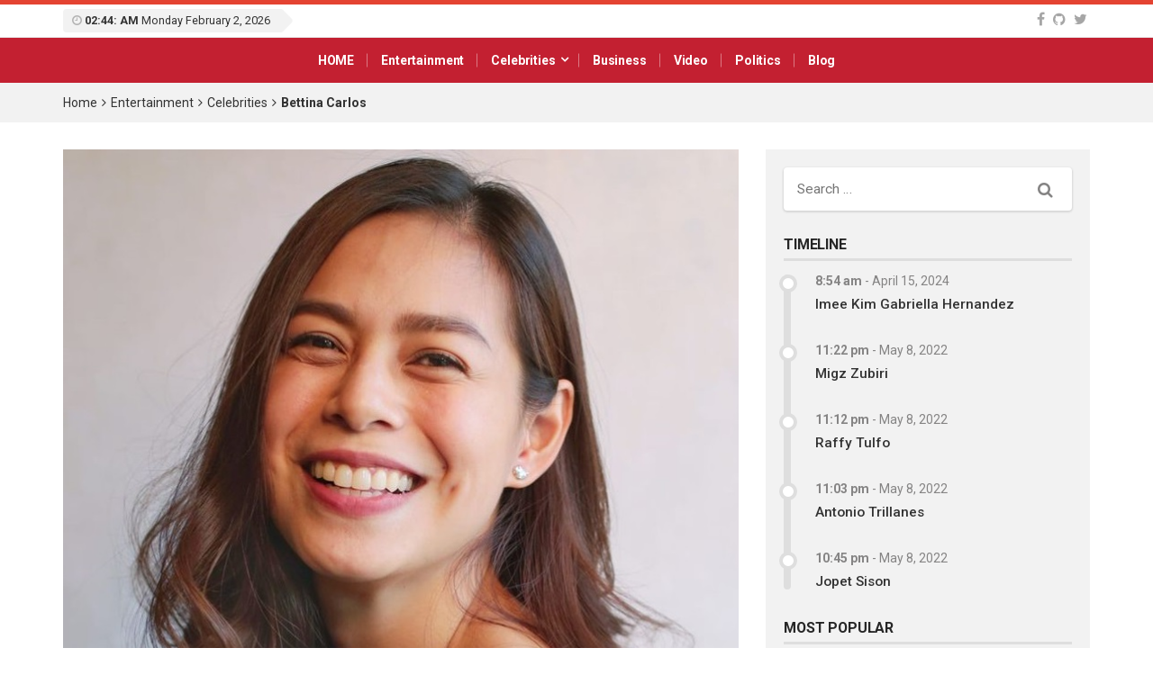

--- FILE ---
content_type: text/html; charset=UTF-8
request_url: https://profiles.ph/bettina-carlos
body_size: 21386
content:
<!DOCTYPE html>
<html lang="en-US">
<head>
<meta charset="UTF-8">
<meta name="viewport" content="width=device-width, initial-scale=1">
<link rel="profile" href="https://gmpg.org/xfn/11">
<link rel="pingback" href="https://profiles.ph/xmlrpc.php">
	<script async src="https://pagead2.googlesyndication.com/pagead/js/adsbygoogle.js?client=ca-pub-9554421903448884"
     crossorigin="anonymous"></script>
<meta name='robots' content='index, follow, max-image-preview:large, max-snippet:-1, max-video-preview:-1' />
	<style>img:is([sizes="auto" i], [sizes^="auto," i]) { contain-intrinsic-size: 3000px 1500px }</style>
	<link rel="preload" href="https://profiles.ph/wp-content/plugins/rate-my-post/public/css/fonts/ratemypost.ttf" type="font/ttf" as="font" crossorigin="anonymous">
	<!-- This site is optimized with the Yoast SEO plugin v25.6 - https://yoast.com/wordpress/plugins/seo/ -->
	<title>Bettina Carlos - Biography Profiles</title>
	<link rel="canonical" href="https://profiles.ph/bettina-carlos" />
	<meta property="og:locale" content="en_US" />
	<meta property="og:type" content="article" />
	<meta property="og:title" content="Bettina Carlos - Biography Profiles" />
	<meta property="og:description" content="Bettina Carlos is a Filipina actress, and began her acting career in GMA Network but later transferred to ABS-CBN. In 2012, she returned to GMA and signed to a contract as an exclusive artist. She was born on December 25, 1987 in Makati City, Philippines. Bettina was only 16 years when she started appearing in" />
	<meta property="og:url" content="https://profiles.ph/bettina-carlos" />
	<meta property="og:site_name" content="Biography Profiles" />
	<meta property="article:published_time" content="2021-03-04T15:21:43+00:00" />
	<meta property="article:modified_time" content="2021-04-24T15:12:30+00:00" />
	<meta property="og:image" content="https://profiles.ph/wp-content/uploads/2021/03/Bettina-Carlos.jpg" />
	<meta property="og:image:width" content="748" />
	<meta property="og:image:height" content="709" />
	<meta property="og:image:type" content="image/jpeg" />
	<meta name="author" content="Profiles" />
	<meta name="twitter:card" content="summary_large_image" />
	<meta name="twitter:label1" content="Written by" />
	<meta name="twitter:data1" content="Profiles" />
	<meta name="twitter:label2" content="Est. reading time" />
	<meta name="twitter:data2" content="3 minutes" />
	<script type="application/ld+json" class="yoast-schema-graph">{"@context":"https://schema.org","@graph":[{"@type":"WebPage","@id":"https://profiles.ph/bettina-carlos","url":"https://profiles.ph/bettina-carlos","name":"Bettina Carlos - Biography Profiles","isPartOf":{"@id":"https://profiles.ph/#website"},"primaryImageOfPage":{"@id":"https://profiles.ph/bettina-carlos#primaryimage"},"image":{"@id":"https://profiles.ph/bettina-carlos#primaryimage"},"thumbnailUrl":"https://profiles.ph/wp-content/uploads/2021/03/Bettina-Carlos.jpg","datePublished":"2021-03-04T15:21:43+00:00","dateModified":"2021-04-24T15:12:30+00:00","author":{"@id":"https://profiles.ph/#/schema/person/046f2a009621992e4e7697cdd5e3db91"},"breadcrumb":{"@id":"https://profiles.ph/bettina-carlos#breadcrumb"},"inLanguage":"en-US","potentialAction":[{"@type":"ReadAction","target":["https://profiles.ph/bettina-carlos"]}]},{"@type":"ImageObject","inLanguage":"en-US","@id":"https://profiles.ph/bettina-carlos#primaryimage","url":"https://profiles.ph/wp-content/uploads/2021/03/Bettina-Carlos.jpg","contentUrl":"https://profiles.ph/wp-content/uploads/2021/03/Bettina-Carlos.jpg","width":748,"height":709,"caption":"Bettina Carlos"},{"@type":"BreadcrumbList","@id":"https://profiles.ph/bettina-carlos#breadcrumb","itemListElement":[{"@type":"ListItem","position":1,"name":"Home","item":"https://profiles.ph/"},{"@type":"ListItem","position":2,"name":"Bettina Carlos"}]},{"@type":"WebSite","@id":"https://profiles.ph/#website","url":"https://profiles.ph/","name":"Biography Profiles","description":"Profiles Philippines","potentialAction":[{"@type":"SearchAction","target":{"@type":"EntryPoint","urlTemplate":"https://profiles.ph/?s={search_term_string}"},"query-input":{"@type":"PropertyValueSpecification","valueRequired":true,"valueName":"search_term_string"}}],"inLanguage":"en-US"},{"@type":"Person","@id":"https://profiles.ph/#/schema/person/046f2a009621992e4e7697cdd5e3db91","name":"Profiles","image":{"@type":"ImageObject","inLanguage":"en-US","@id":"https://profiles.ph/#/schema/person/image/","url":"https://profiles.ph/wp-content/uploads/2021/03/profile-150x150.png","contentUrl":"https://profiles.ph/wp-content/uploads/2021/03/profile-150x150.png","caption":"Profiles"},"url":"https://profiles.ph/author/profiles"}]}</script>
	<!-- / Yoast SEO plugin. -->


<link rel='dns-prefetch' href='//fonts.googleapis.com' />
<link rel="alternate" type="application/rss+xml" title="Biography Profiles &raquo; Feed" href="https://profiles.ph/feed" />
<link rel="alternate" type="application/rss+xml" title="Biography Profiles &raquo; Comments Feed" href="https://profiles.ph/comments/feed" />
<link rel="alternate" type="application/rss+xml" title="Biography Profiles &raquo; Bettina Carlos Comments Feed" href="https://profiles.ph/bettina-carlos/feed" />
<script type="text/javascript">
/* <![CDATA[ */
window._wpemojiSettings = {"baseUrl":"https:\/\/s.w.org\/images\/core\/emoji\/16.0.1\/72x72\/","ext":".png","svgUrl":"https:\/\/s.w.org\/images\/core\/emoji\/16.0.1\/svg\/","svgExt":".svg","source":{"concatemoji":"https:\/\/profiles.ph\/wp-includes\/js\/wp-emoji-release.min.js"}};
/*! This file is auto-generated */
!function(s,n){var o,i,e;function c(e){try{var t={supportTests:e,timestamp:(new Date).valueOf()};sessionStorage.setItem(o,JSON.stringify(t))}catch(e){}}function p(e,t,n){e.clearRect(0,0,e.canvas.width,e.canvas.height),e.fillText(t,0,0);var t=new Uint32Array(e.getImageData(0,0,e.canvas.width,e.canvas.height).data),a=(e.clearRect(0,0,e.canvas.width,e.canvas.height),e.fillText(n,0,0),new Uint32Array(e.getImageData(0,0,e.canvas.width,e.canvas.height).data));return t.every(function(e,t){return e===a[t]})}function u(e,t){e.clearRect(0,0,e.canvas.width,e.canvas.height),e.fillText(t,0,0);for(var n=e.getImageData(16,16,1,1),a=0;a<n.data.length;a++)if(0!==n.data[a])return!1;return!0}function f(e,t,n,a){switch(t){case"flag":return n(e,"\ud83c\udff3\ufe0f\u200d\u26a7\ufe0f","\ud83c\udff3\ufe0f\u200b\u26a7\ufe0f")?!1:!n(e,"\ud83c\udde8\ud83c\uddf6","\ud83c\udde8\u200b\ud83c\uddf6")&&!n(e,"\ud83c\udff4\udb40\udc67\udb40\udc62\udb40\udc65\udb40\udc6e\udb40\udc67\udb40\udc7f","\ud83c\udff4\u200b\udb40\udc67\u200b\udb40\udc62\u200b\udb40\udc65\u200b\udb40\udc6e\u200b\udb40\udc67\u200b\udb40\udc7f");case"emoji":return!a(e,"\ud83e\udedf")}return!1}function g(e,t,n,a){var r="undefined"!=typeof WorkerGlobalScope&&self instanceof WorkerGlobalScope?new OffscreenCanvas(300,150):s.createElement("canvas"),o=r.getContext("2d",{willReadFrequently:!0}),i=(o.textBaseline="top",o.font="600 32px Arial",{});return e.forEach(function(e){i[e]=t(o,e,n,a)}),i}function t(e){var t=s.createElement("script");t.src=e,t.defer=!0,s.head.appendChild(t)}"undefined"!=typeof Promise&&(o="wpEmojiSettingsSupports",i=["flag","emoji"],n.supports={everything:!0,everythingExceptFlag:!0},e=new Promise(function(e){s.addEventListener("DOMContentLoaded",e,{once:!0})}),new Promise(function(t){var n=function(){try{var e=JSON.parse(sessionStorage.getItem(o));if("object"==typeof e&&"number"==typeof e.timestamp&&(new Date).valueOf()<e.timestamp+604800&&"object"==typeof e.supportTests)return e.supportTests}catch(e){}return null}();if(!n){if("undefined"!=typeof Worker&&"undefined"!=typeof OffscreenCanvas&&"undefined"!=typeof URL&&URL.createObjectURL&&"undefined"!=typeof Blob)try{var e="postMessage("+g.toString()+"("+[JSON.stringify(i),f.toString(),p.toString(),u.toString()].join(",")+"));",a=new Blob([e],{type:"text/javascript"}),r=new Worker(URL.createObjectURL(a),{name:"wpTestEmojiSupports"});return void(r.onmessage=function(e){c(n=e.data),r.terminate(),t(n)})}catch(e){}c(n=g(i,f,p,u))}t(n)}).then(function(e){for(var t in e)n.supports[t]=e[t],n.supports.everything=n.supports.everything&&n.supports[t],"flag"!==t&&(n.supports.everythingExceptFlag=n.supports.everythingExceptFlag&&n.supports[t]);n.supports.everythingExceptFlag=n.supports.everythingExceptFlag&&!n.supports.flag,n.DOMReady=!1,n.readyCallback=function(){n.DOMReady=!0}}).then(function(){return e}).then(function(){var e;n.supports.everything||(n.readyCallback(),(e=n.source||{}).concatemoji?t(e.concatemoji):e.wpemoji&&e.twemoji&&(t(e.twemoji),t(e.wpemoji)))}))}((window,document),window._wpemojiSettings);
/* ]]> */
</script>
<!-- profiles.ph is managing ads with Advanced Ads 2.0.10 – https://wpadvancedads.com/ --><script id="profi-ready">
			window.advanced_ads_ready=function(e,a){a=a||"complete";var d=function(e){return"interactive"===a?"loading"!==e:"complete"===e};d(document.readyState)?e():document.addEventListener("readystatechange",(function(a){d(a.target.readyState)&&e()}),{once:"interactive"===a})},window.advanced_ads_ready_queue=window.advanced_ads_ready_queue||[];		</script>
		<link rel='stylesheet' id='sbi_styles-css' href='https://profiles.ph/wp-content/plugins/instagram-feed/css/sbi-styles.min.css' type='text/css' media='all' />
<style id='wp-emoji-styles-inline-css' type='text/css'>

	img.wp-smiley, img.emoji {
		display: inline !important;
		border: none !important;
		box-shadow: none !important;
		height: 1em !important;
		width: 1em !important;
		margin: 0 0.07em !important;
		vertical-align: -0.1em !important;
		background: none !important;
		padding: 0 !important;
	}
</style>
<link rel='stylesheet' id='wp-block-library-css' href='https://profiles.ph/wp-includes/css/dist/block-library/style.min.css' type='text/css' media='all' />
<style id='classic-theme-styles-inline-css' type='text/css'>
/*! This file is auto-generated */
.wp-block-button__link{color:#fff;background-color:#32373c;border-radius:9999px;box-shadow:none;text-decoration:none;padding:calc(.667em + 2px) calc(1.333em + 2px);font-size:1.125em}.wp-block-file__button{background:#32373c;color:#fff;text-decoration:none}
</style>
<link rel='stylesheet' id='awsm-ead-public-css' href='https://profiles.ph/wp-content/plugins/embed-any-document/css/embed-public.min.css' type='text/css' media='all' />
<link rel='stylesheet' id='rate-my-post-css' href='https://profiles.ph/wp-content/plugins/rate-my-post/public/css/rate-my-post.min.css' type='text/css' media='all' />
<style id='global-styles-inline-css' type='text/css'>
:root{--wp--preset--aspect-ratio--square: 1;--wp--preset--aspect-ratio--4-3: 4/3;--wp--preset--aspect-ratio--3-4: 3/4;--wp--preset--aspect-ratio--3-2: 3/2;--wp--preset--aspect-ratio--2-3: 2/3;--wp--preset--aspect-ratio--16-9: 16/9;--wp--preset--aspect-ratio--9-16: 9/16;--wp--preset--color--black: #000000;--wp--preset--color--cyan-bluish-gray: #abb8c3;--wp--preset--color--white: #ffffff;--wp--preset--color--pale-pink: #f78da7;--wp--preset--color--vivid-red: #cf2e2e;--wp--preset--color--luminous-vivid-orange: #ff6900;--wp--preset--color--luminous-vivid-amber: #fcb900;--wp--preset--color--light-green-cyan: #7bdcb5;--wp--preset--color--vivid-green-cyan: #00d084;--wp--preset--color--pale-cyan-blue: #8ed1fc;--wp--preset--color--vivid-cyan-blue: #0693e3;--wp--preset--color--vivid-purple: #9b51e0;--wp--preset--gradient--vivid-cyan-blue-to-vivid-purple: linear-gradient(135deg,rgba(6,147,227,1) 0%,rgb(155,81,224) 100%);--wp--preset--gradient--light-green-cyan-to-vivid-green-cyan: linear-gradient(135deg,rgb(122,220,180) 0%,rgb(0,208,130) 100%);--wp--preset--gradient--luminous-vivid-amber-to-luminous-vivid-orange: linear-gradient(135deg,rgba(252,185,0,1) 0%,rgba(255,105,0,1) 100%);--wp--preset--gradient--luminous-vivid-orange-to-vivid-red: linear-gradient(135deg,rgba(255,105,0,1) 0%,rgb(207,46,46) 100%);--wp--preset--gradient--very-light-gray-to-cyan-bluish-gray: linear-gradient(135deg,rgb(238,238,238) 0%,rgb(169,184,195) 100%);--wp--preset--gradient--cool-to-warm-spectrum: linear-gradient(135deg,rgb(74,234,220) 0%,rgb(151,120,209) 20%,rgb(207,42,186) 40%,rgb(238,44,130) 60%,rgb(251,105,98) 80%,rgb(254,248,76) 100%);--wp--preset--gradient--blush-light-purple: linear-gradient(135deg,rgb(255,206,236) 0%,rgb(152,150,240) 100%);--wp--preset--gradient--blush-bordeaux: linear-gradient(135deg,rgb(254,205,165) 0%,rgb(254,45,45) 50%,rgb(107,0,62) 100%);--wp--preset--gradient--luminous-dusk: linear-gradient(135deg,rgb(255,203,112) 0%,rgb(199,81,192) 50%,rgb(65,88,208) 100%);--wp--preset--gradient--pale-ocean: linear-gradient(135deg,rgb(255,245,203) 0%,rgb(182,227,212) 50%,rgb(51,167,181) 100%);--wp--preset--gradient--electric-grass: linear-gradient(135deg,rgb(202,248,128) 0%,rgb(113,206,126) 100%);--wp--preset--gradient--midnight: linear-gradient(135deg,rgb(2,3,129) 0%,rgb(40,116,252) 100%);--wp--preset--font-size--small: 13px;--wp--preset--font-size--medium: 20px;--wp--preset--font-size--large: 36px;--wp--preset--font-size--x-large: 42px;--wp--preset--spacing--20: 0.44rem;--wp--preset--spacing--30: 0.67rem;--wp--preset--spacing--40: 1rem;--wp--preset--spacing--50: 1.5rem;--wp--preset--spacing--60: 2.25rem;--wp--preset--spacing--70: 3.38rem;--wp--preset--spacing--80: 5.06rem;--wp--preset--shadow--natural: 6px 6px 9px rgba(0, 0, 0, 0.2);--wp--preset--shadow--deep: 12px 12px 50px rgba(0, 0, 0, 0.4);--wp--preset--shadow--sharp: 6px 6px 0px rgba(0, 0, 0, 0.2);--wp--preset--shadow--outlined: 6px 6px 0px -3px rgba(255, 255, 255, 1), 6px 6px rgba(0, 0, 0, 1);--wp--preset--shadow--crisp: 6px 6px 0px rgba(0, 0, 0, 1);}:where(.is-layout-flex){gap: 0.5em;}:where(.is-layout-grid){gap: 0.5em;}body .is-layout-flex{display: flex;}.is-layout-flex{flex-wrap: wrap;align-items: center;}.is-layout-flex > :is(*, div){margin: 0;}body .is-layout-grid{display: grid;}.is-layout-grid > :is(*, div){margin: 0;}:where(.wp-block-columns.is-layout-flex){gap: 2em;}:where(.wp-block-columns.is-layout-grid){gap: 2em;}:where(.wp-block-post-template.is-layout-flex){gap: 1.25em;}:where(.wp-block-post-template.is-layout-grid){gap: 1.25em;}.has-black-color{color: var(--wp--preset--color--black) !important;}.has-cyan-bluish-gray-color{color: var(--wp--preset--color--cyan-bluish-gray) !important;}.has-white-color{color: var(--wp--preset--color--white) !important;}.has-pale-pink-color{color: var(--wp--preset--color--pale-pink) !important;}.has-vivid-red-color{color: var(--wp--preset--color--vivid-red) !important;}.has-luminous-vivid-orange-color{color: var(--wp--preset--color--luminous-vivid-orange) !important;}.has-luminous-vivid-amber-color{color: var(--wp--preset--color--luminous-vivid-amber) !important;}.has-light-green-cyan-color{color: var(--wp--preset--color--light-green-cyan) !important;}.has-vivid-green-cyan-color{color: var(--wp--preset--color--vivid-green-cyan) !important;}.has-pale-cyan-blue-color{color: var(--wp--preset--color--pale-cyan-blue) !important;}.has-vivid-cyan-blue-color{color: var(--wp--preset--color--vivid-cyan-blue) !important;}.has-vivid-purple-color{color: var(--wp--preset--color--vivid-purple) !important;}.has-black-background-color{background-color: var(--wp--preset--color--black) !important;}.has-cyan-bluish-gray-background-color{background-color: var(--wp--preset--color--cyan-bluish-gray) !important;}.has-white-background-color{background-color: var(--wp--preset--color--white) !important;}.has-pale-pink-background-color{background-color: var(--wp--preset--color--pale-pink) !important;}.has-vivid-red-background-color{background-color: var(--wp--preset--color--vivid-red) !important;}.has-luminous-vivid-orange-background-color{background-color: var(--wp--preset--color--luminous-vivid-orange) !important;}.has-luminous-vivid-amber-background-color{background-color: var(--wp--preset--color--luminous-vivid-amber) !important;}.has-light-green-cyan-background-color{background-color: var(--wp--preset--color--light-green-cyan) !important;}.has-vivid-green-cyan-background-color{background-color: var(--wp--preset--color--vivid-green-cyan) !important;}.has-pale-cyan-blue-background-color{background-color: var(--wp--preset--color--pale-cyan-blue) !important;}.has-vivid-cyan-blue-background-color{background-color: var(--wp--preset--color--vivid-cyan-blue) !important;}.has-vivid-purple-background-color{background-color: var(--wp--preset--color--vivid-purple) !important;}.has-black-border-color{border-color: var(--wp--preset--color--black) !important;}.has-cyan-bluish-gray-border-color{border-color: var(--wp--preset--color--cyan-bluish-gray) !important;}.has-white-border-color{border-color: var(--wp--preset--color--white) !important;}.has-pale-pink-border-color{border-color: var(--wp--preset--color--pale-pink) !important;}.has-vivid-red-border-color{border-color: var(--wp--preset--color--vivid-red) !important;}.has-luminous-vivid-orange-border-color{border-color: var(--wp--preset--color--luminous-vivid-orange) !important;}.has-luminous-vivid-amber-border-color{border-color: var(--wp--preset--color--luminous-vivid-amber) !important;}.has-light-green-cyan-border-color{border-color: var(--wp--preset--color--light-green-cyan) !important;}.has-vivid-green-cyan-border-color{border-color: var(--wp--preset--color--vivid-green-cyan) !important;}.has-pale-cyan-blue-border-color{border-color: var(--wp--preset--color--pale-cyan-blue) !important;}.has-vivid-cyan-blue-border-color{border-color: var(--wp--preset--color--vivid-cyan-blue) !important;}.has-vivid-purple-border-color{border-color: var(--wp--preset--color--vivid-purple) !important;}.has-vivid-cyan-blue-to-vivid-purple-gradient-background{background: var(--wp--preset--gradient--vivid-cyan-blue-to-vivid-purple) !important;}.has-light-green-cyan-to-vivid-green-cyan-gradient-background{background: var(--wp--preset--gradient--light-green-cyan-to-vivid-green-cyan) !important;}.has-luminous-vivid-amber-to-luminous-vivid-orange-gradient-background{background: var(--wp--preset--gradient--luminous-vivid-amber-to-luminous-vivid-orange) !important;}.has-luminous-vivid-orange-to-vivid-red-gradient-background{background: var(--wp--preset--gradient--luminous-vivid-orange-to-vivid-red) !important;}.has-very-light-gray-to-cyan-bluish-gray-gradient-background{background: var(--wp--preset--gradient--very-light-gray-to-cyan-bluish-gray) !important;}.has-cool-to-warm-spectrum-gradient-background{background: var(--wp--preset--gradient--cool-to-warm-spectrum) !important;}.has-blush-light-purple-gradient-background{background: var(--wp--preset--gradient--blush-light-purple) !important;}.has-blush-bordeaux-gradient-background{background: var(--wp--preset--gradient--blush-bordeaux) !important;}.has-luminous-dusk-gradient-background{background: var(--wp--preset--gradient--luminous-dusk) !important;}.has-pale-ocean-gradient-background{background: var(--wp--preset--gradient--pale-ocean) !important;}.has-electric-grass-gradient-background{background: var(--wp--preset--gradient--electric-grass) !important;}.has-midnight-gradient-background{background: var(--wp--preset--gradient--midnight) !important;}.has-small-font-size{font-size: var(--wp--preset--font-size--small) !important;}.has-medium-font-size{font-size: var(--wp--preset--font-size--medium) !important;}.has-large-font-size{font-size: var(--wp--preset--font-size--large) !important;}.has-x-large-font-size{font-size: var(--wp--preset--font-size--x-large) !important;}
:where(.wp-block-post-template.is-layout-flex){gap: 1.25em;}:where(.wp-block-post-template.is-layout-grid){gap: 1.25em;}
:where(.wp-block-columns.is-layout-flex){gap: 2em;}:where(.wp-block-columns.is-layout-grid){gap: 2em;}
:root :where(.wp-block-pullquote){font-size: 1.5em;line-height: 1.6;}
</style>
<link rel='stylesheet' id='viralpress-core-css-css' href='https://profiles.ph/wp-content/plugins/viralpress/assets/css/viralpress.min.css' type='text/css' media='all' />
<link rel='stylesheet' id='ppress-frontend-css' href='https://profiles.ph/wp-content/plugins/wp-user-avatar/assets/css/frontend.min.css' type='text/css' media='all' />
<link rel='stylesheet' id='ppress-flatpickr-css' href='https://profiles.ph/wp-content/plugins/wp-user-avatar/assets/flatpickr/flatpickr.min.css' type='text/css' media='all' />
<link rel='stylesheet' id='ppress-select2-css' href='https://profiles.ph/wp-content/plugins/wp-user-avatar/assets/select2/select2.min.css' type='text/css' media='all' />
<!--[if lt IE 9]>
<link rel='stylesheet' id='vc_lte_ie9-css' href='https://profiles.ph/wp-content/plugins/js_composer/assets/css/vc_lte_ie9.min.css' type='text/css' media='screen' />
<![endif]-->
<link rel='stylesheet' id='wp_review-style-css' href='https://profiles.ph/wp-content/plugins/wp-review/public/css/wp-review.css' type='text/css' media='all' />
<link rel='stylesheet' id='top-news-fonts-css' href='//fonts.googleapis.com/css?family=Roboto%3A400%2C300%2C300italic%2C400italic%2C500%2C500italic%2C600%2C600italic%2C700%2C700italic%2C800%2C800italic%2C900%2C900italic%26subset%3Dlatin%2Clatin-ext' type='text/css' media='all' />
<link rel='stylesheet' id='top-news-style-css' href='https://profiles.ph/wp-content/themes/top-news/style.css' type='text/css' media='all' />
<link rel='stylesheet' id='bootstrap-css' href='https://profiles.ph/wp-content/themes/top-news/assets/vendor/bootstrap/css/bootstrap.min.css' type='text/css' media='all' />
<link rel='stylesheet' id='font-awesome-css' href='https://profiles.ph/wp-content/plugins/js_composer/assets/lib/bower/font-awesome/css/font-awesome.min.css' type='text/css' media='all' />
<link rel='stylesheet' id='swiper-css' href='https://profiles.ph/wp-content/themes/top-news/assets/vendor/swiper/css/swiper.min.css' type='text/css' media='all' />
<link rel='stylesheet' id='top-news-flexslider-css' href='https://profiles.ph/wp-content/themes/top-news/assets/vendor/flexslider/flexslider.css' type='text/css' media='all' />
<link rel='stylesheet' id='top-news-theme-stylesheet-css' href='https://profiles.ph/wp-content/themes/top-news/assets/css/app.css' type='text/css' media='all' />
<link rel='stylesheet' id='top-news-theme-responsive-css' href='https://profiles.ph/wp-content/themes/top-news/assets/css/responsive.css' type='text/css' media='all' />
<link rel='stylesheet' id='__EPYT__style-css' href='https://profiles.ph/wp-content/plugins/youtube-embed-plus/styles/ytprefs.min.css' type='text/css' media='all' />
<style id='__EPYT__style-inline-css' type='text/css'>

                .epyt-gallery-thumb {
                        width: 33.333%;
                }
                
</style>
<script type="text/javascript" data-cfasync="false" src="https://profiles.ph/wp-includes/js/jquery/jquery.min.js" id="jquery-core-js"></script>
<script type="text/javascript" data-cfasync="false" src="https://profiles.ph/wp-includes/js/jquery/jquery-migrate.min.js" id="jquery-migrate-js"></script>
<script type="text/javascript" id="viralpress-core-js-js-extra">
/* <![CDATA[ */
var vp_user_logged_in = "";
var vp_ajax_nonce = "287b4fd273";
var vp_fb_app_id = "";
var vp_google_oauth_id = "";
var vp_google_api_key = "";
var vp_home_url = "https:\/\/profiles.ph\/";
var vp_meme_gen_url = "https:\/\/profiles.ph\/meme-generator";
var vp_create_url = "https:\/\/profiles.ph\/create";
var vp_img_dir_url = "https:\/\/profiles.ph\/wp-content\/plugins\/viralpress\/assets\/images";
var vp_spinner_url = "https:\/\/profiles.ph\/wp-content\/plugins\/viralpress\/assets\/images\/spinner.gif";
var vp_ajaxurl = "https:\/\/profiles.ph\/wp-admin\/admin-ajax.php";
var vp_lang = {"add_tags":"Add tags to your post","add_preface":"Add preface","hide_preface":"Hide preface","optional":"(Optional)","op_ok":"Operation successful","saved":"Saved successfully","save":"Save","close":"Close","source":"Source","manage_media":"Manage media","upload_media":"Upload media","upload_avatar":"Upload new avatar","upload_cover":"Upload new cover","upload_from_url":"Upload from URL","login_success_wait":"Please wait...","login_failed":"Login failed","remove_entry":"Remove this entry","title":"Title","type_title":"Type a title of this entry","type_source":"Add a source URL","type_desc":"Type a description of this entry","type_qu":"Type a question or add an image","type_ans":"Type an answer or add an image","required":"(Required)","desc":"Description","add_photo":"Add a photo","show_details":"Show details","hide_details":"Hide details","toggle_editor":"Toggle editor","upload_photo":"Upload a photo","insert":"Insert","remove":"Remove","add_thumb":"Thumb & subtitle","downloading":"Downloading...","change_photo":"Change photo","add_video":"Upload video","add_audio":"Upload audio","add_pin":"Embed from websites","change_video":"Change video","change_audio":"Change audio","change_pin":"Change item","insert_url":"Insert a url","choose_valid_video_domain":"Please insert a supported video host - youtube, dailymotion, vimeo, vine, bbc, ted, liveleak, facebook, ","choose_valid_audio_domain":"Please insert a supported audio host - soundcloud, ","choose_valid_pin_domain":"Please insert a supported embed host - youtube,facebook,dailymotion,vimeo,ted,bbc,liveleak,instagram,fbpage,twitter,twitter_profile,vine,pinterest_pin,pinterest_board,pinterest_profile,gplus,soundcloud,custom, ","choose_valid_pin_code":"Invalid embed code","invalid_url":"Failed to parse url","more_details":"More details","poll":"Poll","text":"Text","quiz":"Quiz","image":"Image","video":"Video","audio":"Audio","pin":"Embed","results":"Results","question":"Question","possible_answers":"Possible answers","answers":"Answers","answer":"Answer","correct_answer":"Correct Answer","you_score":"SCORE","you_got":"You Got","out_of":"out of","add_answer":"Add more answer","title_of_exp":"Title of explanation","desc_of_exp":"Describe answer in details","explain_answer":"Explain correct answer","withdraw_last_vote":"You already reacted to this post. Withdraw the previous reaction to react again.","scoring":"Show this result for scores between","from":"From","to":"To","all_required":"Please answer all the questions.","vote_done":"You have submitted your vote. Thank you for your participation.","votes":"votes","sel_mass_action":"Please select a mass action","sel_at_one_post":"Please select at least one post","deleted":"Deleted","select":"Select","could_not_edit":"post could not be edited","confirm_action":"Are you sure to perform this action?","confirm_del":"Are you sure to delete this item?","big_or":"OR","upload_from_link":"Upload from link","show_numering":"Show numbering","edit_post_title":"Edit post - Biography Profiles","lk_embed_url":"Liveleak embed code required. Liveleak video url will not work","must_share_quiz":"You must share the quiz before you can see result","sure_react":"Are you sure to react with this gif?","submit":"Submit","gallery":"Gallery","playlist":"Playlist","sel_img":"Select images","sel_playlist":"Select audio or video files","one_type_playlist":"Audio and video files cannot be mixed in playlist","add_more_photo":"Add more photo","must_login":"You must login to perform this action","result":"Result","select_one":"Select one","gal_cols":"Gallery column","gal_autostart":"Caraousel autostart","gal_type":"Gallery type","thumbnail":"Thumbnail grid","rectangular":"Tiled mosaic","columns":"Tiled columns","square":"Square tiles","circle":"Circle","slideshow":"Slideshow\/carousel","yes":"Yes","no":"No","submitting_open_list":"Submitting open list...","submitted_open_list":"Your list was successfully submitted for review. See your submissions <a href=\"https:\/\/profiles.ph\/profile\/\"> here <\/a>","entry_deleted":"Item deleted successfully.","url_required_react":"URL required for posting reaction.","gen_meme":"Create meme","img_req":"Image required","vp_req":"required","add_more_media":"Add more media","sel_img_meme":"Select an image","hide_thumb":"Hide settings","entry_move_up":"Move entry up","entry_move_down":"Move entry down","toggle_source":"Toggle source code","show_adv_opt":"Show advanced options","hide_adv_opt":"Hide advanced options","pl_wait_action":"Please wait while we complete your previous action","sure_exit":"Are you sure to exit?","news_text1":"Add one or more news entry","image_text1":"Add one or more image","meme_text1":"Add one or more meme","list_text1":"Add one or more list item","audio_text1":"Add one or more audio","video_text1":"Add one or more video","playlist_text1":"Add one or more playlist","gallery_text1":"Add one or more gallery","quiz_text1":"Quiz questions","poll_text1":"Add one or more poll","news_title":"Submit a news or story","image_title":"Submit image","meme_title":"Create meme","list_title":"Create list","audio_title":"Submit audio","video_title":"Submit video","playlist_title":"Submit playlist","gallery_title":"Submit gallery","quiz_title":"Create a quiz","poll_title":"Create a poll","news_text2":"Want to add more news, photos or embeds?","image_text2":"Want to add more image or meme?","meme_text2":"Choose an image and start building your great meme","list_text2":"What type of list you want to add next?","audio_text2":"What to do next - upload audio or embed from websites?","video_text2":"What to do next - upload video or embed from websites?","playlist_text2":"Want to add more playlist?","gallery_text2":"Want to add more gallery?","quiz_text2":"Want to add more question?","poll_text2":"Want to add more poll or describe your poll?"};
var vp_allow_anon_votes = "0";
var vp_share_quiz_force = "0";
var vp_hotlink_image = "0";
var vp_allowed_embeds = "";
var vp_autoload_op_editor = "0";
var vp_self_video = "0";
var vp_self_audio = "0";
var vp_meme_enabled = "1";
/* ]]> */
</script>
<script type="text/javascript" data-cfasync="false" src="https://profiles.ph/wp-content/plugins/viralpress/assets/js/viralpress.min.js" id="viralpress-core-js-js"></script>
<script type="text/javascript" src="https://profiles.ph/wp-content/plugins/wp-user-avatar/assets/flatpickr/flatpickr.min.js" id="ppress-flatpickr-js"></script>
<script type="text/javascript" src="https://profiles.ph/wp-content/plugins/wp-user-avatar/assets/select2/select2.min.js" id="ppress-select2-js"></script>
<script type="text/javascript" id="__ytprefs__-js-extra">
/* <![CDATA[ */
var _EPYT_ = {"ajaxurl":"https:\/\/profiles.ph\/wp-admin\/admin-ajax.php","security":"139c61fea2","gallery_scrolloffset":"20","eppathtoscripts":"https:\/\/profiles.ph\/wp-content\/plugins\/youtube-embed-plus\/scripts\/","eppath":"https:\/\/profiles.ph\/wp-content\/plugins\/youtube-embed-plus\/","epresponsiveselector":"[\"iframe.__youtube_prefs__\",\"iframe[src*='youtube.com']\",\"iframe[src*='youtube-nocookie.com']\",\"iframe[data-ep-src*='youtube.com']\",\"iframe[data-ep-src*='youtube-nocookie.com']\",\"iframe[data-ep-gallerysrc*='youtube.com']\"]","epdovol":"1","version":"14.2.3","evselector":"iframe.__youtube_prefs__[src], iframe[src*=\"youtube.com\/embed\/\"], iframe[src*=\"youtube-nocookie.com\/embed\/\"]","ajax_compat":"","maxres_facade":"eager","ytapi_load":"light","pause_others":"","stopMobileBuffer":"1","facade_mode":"","not_live_on_channel":""};
/* ]]> */
</script>
<script type="text/javascript" src="https://profiles.ph/wp-content/plugins/youtube-embed-plus/scripts/ytprefs.min.js" id="__ytprefs__-js"></script>
<link rel="https://api.w.org/" href="https://profiles.ph/wp-json/" /><link rel="alternate" title="JSON" type="application/json" href="https://profiles.ph/wp-json/wp/v2/posts/3407" /><link rel="EditURI" type="application/rsd+xml" title="RSD" href="https://profiles.ph/xmlrpc.php?rsd" />
<meta name="generator" content="WordPress 6.8.3" />
<link rel='shortlink' href='https://profiles.ph/?p=3407' />
<link rel="alternate" title="oEmbed (JSON)" type="application/json+oembed" href="https://profiles.ph/wp-json/oembed/1.0/embed?url=https%3A%2F%2Fprofiles.ph%2Fbettina-carlos" />
<link rel="alternate" title="oEmbed (XML)" type="text/xml+oembed" href="https://profiles.ph/wp-json/oembed/1.0/embed?url=https%3A%2F%2Fprofiles.ph%2Fbettina-carlos&#038;format=xml" />
            <style>
                body {
                    -webkit-touch-callout: none;
                    -webkit-user-select: none;
                    -khtml-user-select: none;
                    -moz-user-select: none;
                    -ms-user-select: none;
                    user-select: none;
                }
            </style>


            <script type="text/javascript">
                //<![CDATA[
                document.onkeypress = function(event) {
                    event = (event || window.event);
                    if (event.keyCode === 123) {
                        //alert('No F-12');
                        return false;
                    }
                };
                document.onmousedown = function(event) {
                    event = (event || window.event);
                    if (event.keyCode === 123) {
                        //alert('No F-keys');
                        return false;
                    }
                };
                document.onkeydown = function(event) {
                    event = (event || window.event);
                    if (event.keyCode === 123) {
                        //alert('No F-keys');
                        return false;
                    }
                };

                function contentprotector() {
                    return false;
                }
                function mousehandler(e) {
                    var myevent = (isNS) ? e : event;
                    var eventbutton = (isNS) ? myevent.which : myevent.button;
                    if ((eventbutton === 2) || (eventbutton === 3))
                        return false;
                }
                document.oncontextmenu = contentprotector;
                document.onmouseup = contentprotector;
                var isCtrl = false;
                window.onkeyup = function(e)
                {
                    if (e.which === 17)
                        isCtrl = false;
                }

                window.onkeydown = function(e)
                {
                    if (e.which === 17)
                        isCtrl = true;
                    if (((e.which === 85) || (e.which === 65) || (e.which === 80) || (e.which === 88) || (e.which === 67) || (e.which === 86) || (e.which === 83)) && isCtrl === true)
                    {
                        return false;
                    }
                }
                isCtrl = false;
                document.ondragstart = contentprotector;
                //]]>
            </script>
            <meta name="generator" content="Powered by WPBakery Page Builder - drag and drop page builder for WordPress."/>
    <style type="text/css">
        body{
            font-family: 'Roboto', sans-serif;
            font-size: 14px;
        }
        h1, h2, h3, h4, h5, h6,
        .featured-posts .post-item.special > .post-info > .title,
        .small-posts-list .title,
        .timeline-posts > li > .title,
        .featured-posts .post-item.special > .post-info > .title,
        .page-header .title,
        .entry-header .entry-title,
        .posts-lists .post-item > .content > .title,
        .posts-lists .post-item > .content > .title,
        .featured-posts .post-item > .post-info > .title,
        .post-carousel-widget .post-items > .item > .content > .title,
        .posts-lists .post-item > .content > .title{
            font-family: 'Roboto', sans-serif;
            font-weight: 500;
            font-style: normal;
            text-transform: none;
        }
        .primary-menu .menu-container > .menu-inside > .nav > li > a{
            font-family: 'Roboto', sans-serif;
            font-weight: 700;
            font-style: normal;
            text-transform: uppercase;
        }
        .cat-tag, .primary-menu .menu-container > .menu-inside > .nav > li > a:hover, .primary-menu .menu-container > .menu-inside > .nav > li > a:focus,.primary-menu .menu-container > .menu-inside > .nav > li.dropdown:hover > a, .primary-menu .menu-container > .menu-inside > .nav > li.menu-item-has-children:hover > a,.primary-menu .menu-container > .menu-inside > .nav > li.mega-menu:hover>a, a.readmore:hover, .tagcloud > a:hover,.primary-menu.plain-v2 .menu-container > .menu-inside,.swiper-button-prev, .swiper-button-next, .taglist > li > a:hover,.comment-respond > form > .form-submit input[type="submit"],.breking-news-ticker > .control > i:hover,.primary-menu .menu-container > .menu-inside > .nav > li.current-menu-item > a,.primary-menu .menu-container > .menu-inside > .nav > li.active > a, .menu-inside .nav li.current-menu-ancestor>a:not(.mega-links-head), .navigation.pagination > .nav-links > a:hover,.primary-menu.plain-v2.v6 .menu-container > .menu-inside,.primary-menu .menu-container>.menu-inside>.nav>li.current-menu-ancestor>a:before,.primary-menu.v5 .menu-container > .menu-inside .search-area > i,.navigation.pagination > .nav-links span.current,.shortcode-gallery-container .tn-gallery-item > .overlay .action:hover, .primary-menu .menu-container > .menu-inside .nav .current-menu-ancestor .menu-item.current-menu-item a,.primary-menu .menu-container > .menu-inside > .nav > li ul.sub-menu > li > a:hover,.woocommerce .widget_price_filter .ui-slider .ui-slider-range,.woocommerce .widget_price_filter .ui-slider .ui-slider-handle,.woocommerce #respond input#submit.alt, .woocommerce a.button.alt, .woocommerce button.button.alt, .woocommerce input.button.alt,.widget .woocommerce-product-search input[type="submit"],#bbp_search_submit,span.popularity-icon,.top-area3 .top-bar-menu>li:hover>a,.top-area3 .top-bar-menu li .sub-menu,#TB_ajaxContent .login-form-container form#loginform input[type="submit"],#TB_ajaxContent form#signupform input[type="submit"],.vp_login .register-form-container form#signupform input[type="submit"],.vp_login .login-form-container form#loginform input[type="submit"],#password-lost-form #lostpasswordform input[type="submit"],#TB_ajaxContent form#lostpasswordform input[type="submit"],.share-icon,.block-post-load .load-more,.sh-style6 .widget-title {
            background-color: #e44332;
        }
        a:hover, a:focus, .small-posts-list > li > .content > .meta > a, .breking-news-ticker > ul > li > span, .meta > a, .social-icons > li > a:hover, .mega-menu-post .post-box-title a:hover, .mega-recent-post .post-box-title a:hover, .primary-menu.plain-v2 .menu-container > .menu-inside > .nav > li.mega-menu:hover > a, .primary-menu.plain-v2 .menu-container > .menu-inside > .nav > li.mega-menu:hover > a::after,.primary-menu.plain-v2 .menu-container > .menu-inside > ul > li.dropdown > a:hover, .primary-menu.plain-v2 .menu-container > .menu-inside > ul > li > a:hover,.primary-menu.plain-v2 .menu-container > .menu-inside > .nav > li.dropdown:hover > a, .primary-menu.plain-v2 .menu-container > .menu-inside > .nav > li.menu-item-has-children:hover > a,.post-share.social-icons > li > a:hover,.post-navigation > .nav-item > a:hover, .primary-menu.plain-v2 .menu-container > .menu-inside > .nav > li.current-menu-ancestor.dropdown > a, .primary-menu.plain-v2 .menu-container > .menu-inside > .nav > li.current-menu-ancestor.menu-item-has-children > a,.primary-menu.plain-v2 .menu-container > .menu-inside > ul > li.current-menu-ancestor.mega-menu>a:after, .primary-menu.plain-v2 .menu-container > .menu-inside > ul > li.current-menu-ancestor .menu-item-has-children>a:after,.primary-menu.plain-v2 .menu-container > .menu-inside > .nav > li.dropdown:hover > a, .primary-menu.plain-v2 .menu-container > .menu-inside > .nav > li.menu-item-has-children:hover > a:after,.site-footer.dark a:hover, .fixed-v3 .primary-menu.plain-v2 .menu-container > .menu-inside > ul > li.current-menu-item > a,.error-content p a, .error-content .number .opps, .navigation.pagination > .nav-links span.current,.site-header.fixed-v3 .middle-area .content a:hover, .posts-lists .post-item.sticky > .content > .title a,.quick-nav ul li i.fa-clock-o,.single-pagination .loading{
            color: #e44332;
        }
        .timeline-posts > li:after, .flexslider-carousel .slides li.flex-active-slide, .flexslider-carousel2 .slides li.flex-active-slide, .flexslider-carousel3 .slides li.flex-active-slide, .site-header .top-area, .comment-respond > form > .form-submit input[type="submit"],.navigation.pagination > .nav-links span.current, .comment-respond > form > input:focus, .comment-respond > form > textarea:focus,.primary-menu.v4 .menu-sub-content,.primary-menu.v4 .menu-container > .menu-inside > .nav > li > ul, .primary-menu.plain-v2.v5 .menu-container > .menu-inside,.primary-menu.v5 .menu-container > .menu-inside .search-area > .nav-search > input,.primary-menu.v6 .menu-container > .menu-inside .search-area > .nav-search > input,.primary-menu.v5 .menu-container > .menu-inside .search-area > .nav-search > i,.primary-menu.v6 .menu-container > .menu-inside .search-area > .nav-search > i,.shortcode-gallery-container .tn-gallery-item > .overlay .action:hover,.primary-menu .menu-container > .menu-inside > .nav > li > ul{
            border-color: #e44332;
        }                
        .cat-tag:hover, .primary-menu .menu-container > .menu-inside > .nav > li > a:hover::before,.primary-menu .menu-container > .menu-inside > .nav > li.current-menu-item > a:before, .primary-menu .menu-container > .menu-inside > .nav > li > a:focus::before,.primary-menu .menu-container > .menu-inside > .nav > li.mega-menu:hover>a:before,.primary-menu .menu-container > .menu-inside > .nav > li.dropdown:hover > a:before, .primary-menu .menu-container > .menu-inside > .nav > li.menu-item-has-children:hover > a:before,.swiper-button-prev:hover, .swiper-button-next:hover,.comment-respond > form > .form-submit input[type="submit"]:hover,.woocommerce .widget_price_filter .price_slider_wrapper .ui-widget-content,.woocommerce #respond input#submit.alt:hover, .woocommerce a.button.alt:hover, .woocommerce button.button.alt:hover, .woocommerce input.button.alt:hover,.widget .woocommerce-product-search input[type="submit"]:hover, #bbp_search_submit:hover,.top-area3 .top-bar-menu li .sub-menu li>a:hover,#TB_ajaxContent .login-form-container form#loginform input[type="submit"]:hover,#TB_ajaxContent form#signupform input[type="submit"]:hover,.vp_login .register-form-container form#signupform input[type="submit"]:hover,.vp_login .login-form-container form#loginform input[type="submit"]:hover,#password-lost-form #lostpasswordform input[type="submit"]:hover,#TB_ajaxContent form#lostpasswordform input[type="submit"]:hover{
            background-color: #b22617;
        }
        .meta > a:hover, .small-posts-list > li > .content > .meta > a:hover{
            color: #b22617;
        }
        .comment-respond > form > .form-submit input[type="submit"]:hover{
            border: 1px solid #b22617;
        }
        span.popularity-icon:before{
            border-right: 15px solid #e44332;
        }
        .share-icon:before{
            border-right: 10px solid #e44332;
        }
        .primary-sidebar {
            background-color: #F2F2F2;
        }
        .site-footer.dark {
            background-color: #262626;
        }
        .site-footer.dark {
            background-color: #262626;
        }
        .site-footer .dark2 {
            background-color: #1A1A1A;
        }
        .site-header .top-area3 {
            background-color: #e44332;
        }
        .top-area3 .top-bar-menu li a, .site-header .top-area3 .account-social .account-links, .site-header .top-area3 .account-social .account-links a, .site-header .top-area3 .account-social .social-icons > li > a, .site-header .top-area3 .account-social .account-links > span, .top-area3 .top-bar-menu.date-time li{
            color: #fff;
        }
        .top-area3 .top-bar-menu li.menu-item-has-children > a::after{
            border-bottom: 2px solid #fff;
            border-right: 2px solid #fff;
        }
        .header-news-world.dark .header-top {
            background-color: #252525;
        }
        .header-news-world.light .header-top {
            background-color: #fff;
        }
        .header-news-world .primary-menu {
            background-color: #c32031;
        }
        .quick-post-menu li a i {
            color: #c32031;
        }
        .site-header .logo-ads-area {
display: none;
}    </style>
    <script  async src="https://pagead2.googlesyndication.com/pagead/js/adsbygoogle.js?client=ca-pub-9554421903448884" crossorigin="anonymous"></script><link rel="icon" href="https://profiles.ph/wp-content/uploads/2021/05/cropped-profilesph-32x32.png" sizes="32x32" />
<link rel="icon" href="https://profiles.ph/wp-content/uploads/2021/05/cropped-profilesph-192x192.png" sizes="192x192" />
<link rel="apple-touch-icon" href="https://profiles.ph/wp-content/uploads/2021/05/cropped-profilesph-180x180.png" />
<meta name="msapplication-TileImage" content="https://profiles.ph/wp-content/uploads/2021/05/cropped-profilesph-270x270.png" />
		<style type="text/css" id="wp-custom-css">
			.header-top {
    display: none;
}		</style>
		<noscript><style> .wpb_animate_when_almost_visible { opacity: 1; }</style></noscript></head>

<body class="wp-singular post-template-default single single-post postid-3407 single-format-standard wp-theme-top-news sh-style5 wpb-js-composer js-comp-ver-6.0.3 vc_responsive aa-prefix-profi-" >
      
    <div id="wrapper" class="site">
        <!--==============================
=            Header            =
==============================-->
<header id="header" class="site-header header-news-world light">
        
    <!-- Top Mini Area -->
    <div class="top-area">
        <div class="container">
            <div class="date-weather pull-left">
                <div class="today-date">
                    <i class="fa fa-clock-o"></i>
                    <strong>02:44: AM</strong>
                    <span>Monday February 2, 2026</span>
                </div><!-- /.today-date -->                
            </div><!-- /.date-weather -->

            <div class="account-social pull-right">
                <div class="account-links">
                                                                                                    
                </div><!-- /.account-links -->
                
                                <div class="social-profiles">
                    <ul class="social-icons">
                                                <li><a href="#facebook" title="Facebook"><i class="fa fa-facebook"></i></a></li>
                                                <li><a href="#github" title="GitHub"><i class="fa fa-github"></i></a></li>
                                                <li><a href="#twiter" title="Twitter"><i class="fa fa-twitter"></i></a></li>
                                            </ul><!-- /.social-icons -->
                </div><!-- /.social-profiles -->
                            </div><!-- /.account-social -->
        </div><!-- /.container -->
    </div><!-- /.top-area -->    <!-- Logo and Ads (Middle) -->
    <div class="header-top">
        <div class="container">
            <div class="row">
                                
                <div class=" logo col-md-4">
                                                            <a href="https://profiles.ph/">
                        <img src="https://profiles.ph/wp-content/uploads/2019/08/TopNews-logo-1-1.png" alt="Biography Profiles">
                    </a>
                                    </div><!-- /.logo -->
                <div class="search-world pull-right col-md-4">
                    <div class="search-from">
                            <i id="nav-search-open" class="fa fa-search"></i>
    <form id="nav-search-form" class="nav-search hidden-form search-form" role="search" action="https://profiles.ph/">
        <input type="search" class="search-field" placeholder="Search &hellip;" value="" name="s" title="Search for:" />
        <i id="nav-search-close" class="fa fa-close"></i>
        <button type="submit" class="submit">
            <span class="screen-reader-text">Search</span>
            <i class="fa fa-search"></i>
        </button>
    </form>                    </div>
                </div><!-- /#banner-ads -->
            </div>
        </div><!-- /.container -->
    </div><!-- /.logo-ads-area -->   
    <!-- Primary Menu -->
    <div id="primary-menu" class="primary-menu plain-v2 v8">
        <div class="container">
            <!-- Menu Links -->
            <div class="menu-container">
                                <div class="menu-inside">
                    <ul id="main-menu" class="nav navbar-nav"><li id="menu-item-5993" class="menu-item menu-item-type-post_type menu-item-object-page menu-item-home menu-item-5993"><a href="https://profiles.ph/">HOME</a></li>
<li id="menu-item-3572" class="menu-item menu-item-type-post_type menu-item-object-page menu-item-3572"><a href="https://profiles.ph/entertainment">Entertainment</a></li>
<li id="menu-item-3562" class="menu-item menu-item-type-taxonomy menu-item-object-category current-post-ancestor current-menu-parent current-post-parent menu-item-3562 mega-menu mega-cat "><a href="https://profiles.ph/category/entertainment/celebrities">Celebrities</a>
<div class="mega-menu-block menu-sub-content">

<div class="mega-menu-content">
<div id="sub-cat-tab" class="mega-cat-wrapper">  <div class="tab-content mega-cat-content "><div id="mega-cat-all-item" class="mega-cat-content-tab"><div class="mega-menu-post"><div class="post-thumb"><a class="mega-menu-link" href="https://profiles.ph/robin-padilla" title="Robin Padilla"><img src="https://profiles.ph/wp-content/uploads/2016/05/Robin-Padilla-360x260.jpg" /></a></div><h3 class="post-box-title"><a class="mega-menu-link" href="https://profiles.ph/robin-padilla" title="Robin Padilla">Robin Padilla</a></h3><div class="meta"> <i class="fa fa-clock-o"></i><strong>3:09 pm</strong> -- <span>May 8, 2022</span></div></div> <!-- mega-menu-post --><div class="mega-menu-post"><div class="post-thumb"><a class="mega-menu-link" href="https://profiles.ph/monsour-del-rosario" title="Monsour Del Rosario"><img src="https://profiles.ph/wp-content/uploads/2022/05/Monsour-del-Rosario-360x260.jpg" /></a></div><h3 class="post-box-title"><a class="mega-menu-link" href="https://profiles.ph/monsour-del-rosario" title="Monsour Del Rosario">Monsour Del Rosario</a></h3><div class="meta"> <i class="fa fa-clock-o"></i><strong>3:44 pm</strong> -- <span>May 7, 2022</span></div></div> <!-- mega-menu-post --><div class="mega-menu-post"><div class="post-thumb"><a class="mega-menu-link" href="https://profiles.ph/herbert-bautista" title="Herbert Bautista"><img src="https://profiles.ph/wp-content/uploads/2016/05/Herbert-Bautista-360x260.jpg" /></a></div><h3 class="post-box-title"><a class="mega-menu-link" href="https://profiles.ph/herbert-bautista" title="Herbert Bautista">Herbert Bautista</a></h3><div class="meta"> <i class="fa fa-clock-o"></i><strong>3:54 pm</strong> -- <span>May 6, 2022</span></div></div> <!-- mega-menu-post --><div class="mega-menu-post"><div class="post-thumb"><a class="mega-menu-link" href="https://profiles.ph/ayanna-misola" title="Ayanna Misola"><img src="https://profiles.ph/wp-content/uploads/2022/03/Ayanna-Misola-360x260.jpg" /></a></div><h3 class="post-box-title"><a class="mega-menu-link" href="https://profiles.ph/ayanna-misola" title="Ayanna Misola">Ayanna Misola</a></h3><div class="meta"> <i class="fa fa-clock-o"></i><strong>11:08 am</strong> -- <span>March 28, 2022</span></div></div> <!-- mega-menu-post --></div><!-- .mega-cat-content-tab --> </div> <!-- .mega-cat-content --> 
                            <div class="clear"></div>
                    </div> <!-- .mega-cat-Wrapper --> 
</div><!-- .mega-menu-content --> 
</div><!-- .mega-menu-block --> 
</li>
<li id="menu-item-3563" class="menu-item menu-item-type-taxonomy menu-item-object-category menu-item-3563"><a href="https://profiles.ph/category/business">Business</a></li>
<li id="menu-item-3566" class="menu-item menu-item-type-taxonomy menu-item-object-category menu-item-3566"><a href="https://profiles.ph/category/video">Video</a></li>
<li id="menu-item-3568" class="menu-item menu-item-type-taxonomy menu-item-object-category menu-item-3568"><a href="https://profiles.ph/category/politics">Politics</a></li>
<li id="menu-item-3569" class="menu-item menu-item-type-post_type menu-item-object-page menu-item-3569"><a href="https://profiles.ph/blog">Blog</a></li>
</ul>                </div><!-- /.menu-inside -->
                            </div><!-- /.navbar-collapse -->

        </div><!-- /.container -->
    </div><!-- /#primary-menu -->

</header><!-- /#header -->
<!-- Mobile Menu -->
<div id="mobile-header">
    <div class="head-content">
        <div class="navigation-toggle">
            <i id="navigation-toggle" class="fa fa-bars"></i>
        </div><!-- /.navigation-toggle -->
        <div class="logo-area">
                            <a class="navbar-logo" href="https://profiles.ph/">
                        <img src="https://profiles.ph/wp-content/uploads/2019/08/TopNews-logo-1-1.png" alt="Biography Profiles">
                </a>
                    </div><!-- /.logo-area -->

        <div class="search-area mobile-search">
                <i id="nav-search-open" class="fa fa-search"></i>
    <form id="nav-search-form" class="nav-search hidden-form search-form" role="search" action="https://profiles.ph/">
        <input type="search" class="search-field" placeholder="Search &hellip;" value="" name="s" title="Search for:" />
        <i id="nav-search-close" class="fa fa-close"></i>
        <button type="submit" class="submit">
            <span class="screen-reader-text">Search</span>
            <i class="fa fa-search"></i>
        </button>
    </form>        </div><!-- /.search-area -->
    </div><!-- /.head-content -->

    <div id="mobile-menu" class="mobile-menu">
        <ul id="mobile-primary-menu" class="nav"><li class="menu-item menu-item-type-post_type menu-item-object-page menu-item-home menu-item-5993"><a href="https://profiles.ph/">HOME</a></li>
<li class="menu-item menu-item-type-post_type menu-item-object-page menu-item-3572"><a href="https://profiles.ph/entertainment">Entertainment</a></li>
<li class="menu-item menu-item-type-taxonomy menu-item-object-category current-post-ancestor current-menu-parent current-post-parent menu-item-3562"><a href="https://profiles.ph/category/entertainment/celebrities">Celebrities</a></li>
<li class="menu-item menu-item-type-taxonomy menu-item-object-category menu-item-3563"><a href="https://profiles.ph/category/business">Business</a></li>
<li class="menu-item menu-item-type-taxonomy menu-item-object-category menu-item-3566"><a href="https://profiles.ph/category/video">Video</a></li>
<li class="menu-item menu-item-type-taxonomy menu-item-object-category menu-item-3568"><a href="https://profiles.ph/category/politics">Politics</a></li>
<li class="menu-item menu-item-type-post_type menu-item-object-page menu-item-3569"><a href="https://profiles.ph/blog">Blog</a></li>
</ul>    </div><!-- /#mobile-menu -->
    <div class="off-canvas"></div>
</div><!-- /#mobile-menu -->
        <div id="content">
            <div class="page-header style1">        <div class="container">
            <div class="row">
                                    <div class="col-md-12 col-sm-12">
                    <ol id="breadcrumbs" class="breadcrumb "><li class="item-home"><a class="bread-link bread-home" href="https://profiles.ph" title="Home">Home</a></li><li class="item-cat"><a href="https://profiles.ph/category/entertainment">Entertainment</a></li><li class="item-cat"><a href="https://profiles.ph/category/entertainment/celebrities">Celebrities</a></li><li class="item-current item-3407"><strong class="bread-current bread-3407" title="Bettina Carlos">Bettina Carlos</strong></li></ol>                    </div><!-- /.col-sm-6 -->                    
                            </div><!-- /.row -->
        </div><!-- /.container -->       
    </div><div class="site-content default-style">
    <div class="container">
        <div class="row">
                                        
<div class="col-md-8 content-holder">
    <div class="theiaStickySidebar">    
        
            <article id="post-3407" class="single-post-item post-3407 post type-post status-publish format-standard has-post-thumbnail hentry category-celebrities tag-actress">
                                        <header class="entry-header">                
                                                        <div class="post-thumb entry-featured">
                                    <img width="640" height="607" src="https://profiles.ph/wp-content/uploads/2021/03/Bettina-Carlos.jpg" class="attachment-large size-large wp-post-image" alt="Bettina Carlos" decoding="async" fetchpriority="high" srcset="https://profiles.ph/wp-content/uploads/2021/03/Bettina-Carlos.jpg 748w, https://profiles.ph/wp-content/uploads/2021/03/Bettina-Carlos-300x284.jpg 300w" sizes="(max-width: 640px) 100vw, 640px" />                                </div><!-- /.post-thumb -->
                            <div class="single-cat-tag-list">
        <a class="cat-tag" href="https://profiles.ph/category/entertainment/celebrities"> 
                     Celebrities
                 </a>    </div>
<h1 class="entry-title">Bettina Carlos</h1>        <div class="meta-post-area meta">
            <div class="meta-info">
                <img data-del="avatar" src='https://profiles.ph/wp-content/uploads/2021/03/profile-65x65.png' class='avatar pp-user-avatar avatar-32 photo ' height='32' width='32'/><span class="posted-on">Posted on <a href="https://profiles.ph/bettina-carlos" rel="bookmark"><span class="entry-date published" datetime="2021-03-04T23:21:43+08:00">March 4, 2021</span> <span class="updated" datetime="2021-04-24T23:12:30+08:00">at April 24, 2021</span></a></span><span class="byline"> by <span class="author vcard"><a class="url fn n" href="https://profiles.ph/author/profiles">Profiles</a></span></span>            </div>
            <div class="meta-count">
                <span class="view"><i class="fa fa-eye"></i> 
                3607</span>
                <span class="comment"><a href="#respond"><i class="fa fa-comments"></i> 0</a></span>
            </div>            
        </div><!-- /.meta -->         
                            
                    </header><!-- /.entry-header -->

                    <div class="page-content">
                            <p><strong><img decoding="async" class="alignleft size-medium wp-image-3698" src="https://profiles.ph/wp-content/uploads/2021/03/Bettina-Carlos-300x284.jpg" alt="Bettina Carlos" width="300" height="284" srcset="https://profiles.ph/wp-content/uploads/2021/03/Bettina-Carlos-300x284.jpg 300w, https://profiles.ph/wp-content/uploads/2021/03/Bettina-Carlos.jpg 748w" sizes="(max-width: 300px) 100vw, 300px" />Bettina Carlos</strong> is a Filipina actress, and began her acting career in GMA Network but later transferred to ABS-CBN. In 2012, she returned to GMA and signed to a contract as an exclusive artist. She was born on December 25, 1987 in Makati City, Philippines.</p><div class="profi-content" id="profi-862513148"><script async src="//pagead2.googlesyndication.com/pagead/js/adsbygoogle.js"></script>
<!-- Responsive3 -->
<ins class="adsbygoogle"
     style="display:block"
     data-ad-client="ca-pub-9554421903448884"
     data-ad-slot="1945423183"
     data-ad-format="auto"></ins>
<script>
(adsbygoogle = window.adsbygoogle || []).push({});
</script></div>
<p>Bettina was only 16 years when she started appearing in GMA shows such as “Love to Love,” and “Kakabakaba.” That was in 2003, and in 2006 she tried working with ABS-CBN via the drama series “Magkano ang Iyong Dangal,” and “Wansapanataym.” Then she disappeared for a while, and later turned out that she focused on her studies, and earned her degree in Management at the Ateneo University. She got pregnant and had a baby she named Gummy. Bettina and her partner had a falling out when Gummy was barely 6 months old only.</p>
<p>She did not see him again because she said there are certain differences that just don’t work between them. Although she was hoping that he would at least be a father to their child she won’t push him too if he doesn’t want to do it. Bettina said that her father and her two brothers are Gummy’s father figures, and that her daughter calls the three of them Dad.</p>
<p>She had a comeback via GMA 7’s “Temptation of Wife,” and played a supporting role to Marian Rivera and currently she is with the drama series “My Husband’s Lover.” She is playing the role of Carla Abellana’s best friend. Bettina says she can well relate to the role, because she is also a single mom in real life.</p>
<p>Aside from being an actress, Bettina is also a baker and a mother. She also shares some of her secrets on looking gorgeous by just simply cleansing the face and moisturizing. Bettina also gamely shared that it was breastfeeding that helped her lose weight immediately, because it can make you lose at least a thousand calories each day. Bettina is more careful with her health right now because she wants to stay healthy for Gummy. Her world revolves around Gummy and she just so thankful for the big blessing.</p>
<p>Bettina had more directions now and just so happy and satisfied with her life. She’s more appreciative and considerate to people around her.</p>
<p>She had fond memories in her soap ‘Temptation of wife,” where she got to work with Marian Rivera. She learned a lot from her especially those people whom she observes are very passionate in terms of their job. After the soap had concluded, she had no projects at the moment yet, but Bettina is trying her talent in hosting for the moment. She hopes to polish her skills in this because she also has the passion into hosting. Thankful for the opportunities that keeps coming her way, she still hopes that she can do some work with her colleagues in ‘Temptation.”</p>
<!-- FeedbackWP Plugin --><div  class="rmp-widgets-container rmp-wp-plugin rmp-main-container js-rmp-widgets-container js-rmp-widgets-container--3407 "  data-post-id="3407">    <!-- Rating widget -->  <div class="rmp-rating-widget js-rmp-rating-widget">          <p class="rmp-heading rmp-heading--title">        How useful was this post?      </p>              <p class="rmp-heading rmp-heading--subtitle">        Click on a star to rate it!      </p>        <div class="rmp-rating-widget__icons">      <ul class="rmp-rating-widget__icons-list js-rmp-rating-icons-list">                  <li class="rmp-rating-widget__icons-list__icon js-rmp-rating-item" data-descriptive-rating="Not at all useful" data-value="1">              <i class="js-rmp-rating-icon rmp-icon rmp-icon--ratings rmp-icon--star "></i>          </li>                  <li class="rmp-rating-widget__icons-list__icon js-rmp-rating-item" data-descriptive-rating="Somewhat useful" data-value="2">              <i class="js-rmp-rating-icon rmp-icon rmp-icon--ratings rmp-icon--star "></i>          </li>                  <li class="rmp-rating-widget__icons-list__icon js-rmp-rating-item" data-descriptive-rating="Useful" data-value="3">              <i class="js-rmp-rating-icon rmp-icon rmp-icon--ratings rmp-icon--star "></i>          </li>                  <li class="rmp-rating-widget__icons-list__icon js-rmp-rating-item" data-descriptive-rating="Fairly useful" data-value="4">              <i class="js-rmp-rating-icon rmp-icon rmp-icon--ratings rmp-icon--star "></i>          </li>                  <li class="rmp-rating-widget__icons-list__icon js-rmp-rating-item" data-descriptive-rating="Very useful" data-value="5">              <i class="js-rmp-rating-icon rmp-icon rmp-icon--ratings rmp-icon--star "></i>          </li>              </ul>    </div>    <p class="rmp-rating-widget__hover-text js-rmp-hover-text"></p>    <button class="rmp-rating-widget__submit-btn rmp-btn js-submit-rating-btn">      Submit Rating    </button>    <p class="rmp-rating-widget__results js-rmp-results rmp-rating-widget__results--hidden">      Average rating <span class="rmp-rating-widget__results__rating js-rmp-avg-rating">0</span> / 5. Vote count: <span class="rmp-rating-widget__results__votes js-rmp-vote-count">0</span>    </p>    <p class="rmp-rating-widget__not-rated js-rmp-not-rated ">      No votes so far! Be the first to rate this post.    </p>    <p class="rmp-rating-widget__msg js-rmp-msg"></p>  </div>  <!--Structured data -->        </div><div class="profi-after-content" id="profi-487148985"><script async src="//pagead2.googlesyndication.com/pagead/js/adsbygoogle.js?client=ca-pub-9554421903448884" crossorigin="anonymous"></script><ins class="adsbygoogle" style="display:block;" data-ad-client="ca-pub-9554421903448884" 
data-ad-slot="1945423183" 
data-ad-format="auto"></ins>
<script> 
(adsbygoogle = window.adsbygoogle || []).push({}); 
</script>
</div>                                                </div><!-- .entry-content -->
                    <footer class="entry-footer">
    <div class="row">
            <div class="col-md-7 col-sm-6">
                                
                <ul class="taglist list-inline">                    
                    <li>Tags : </li>                    
                                        <li>
                        <a href="https://profiles.ph/tag/actress" class="cat-tag ">
                            Actress                        </a>
                    </li>
                                    </ul>
                                                
                                                
            </div><!-- /.col-md-8 -->

            <div class="col-md-5 col-sm-6">
                                <ul class="social-icons post-share text-right">
                    <li><strong>Share: </strong></li>
                    <li><a title="Facebook" class="facebook" href="https://www.facebook.com/sharer.php?u=https%3A%2F%2Fprofiles.ph%2Fbettina-carlos"><i class="fa fa-facebook"></i></a></li>
                    <li><a title="Twitter" class="twitter" href="https://twitter.com/home?status=Bettina Carlos https%3A%2F%2Fprofiles.ph%2Fbettina-carlos"><i class="fa fa-twitter"></i></a></li>
                    <li><a title="Google Plus" class="google-plus" href="https://plusone.google.com/_/+1/confirm?hl=en&amp;url=https%3A%2F%2Fprofiles.ph%2Fbettina-carlos&amp;name=Bettina Carlos"><i class="fa fa-google-plus"></i></a></li>
                    <li><a title="Linkedin" class="linkedin" href="http://www.linkedin.com/shareArticle?mini=true&url=https%3A%2F%2Fprofiles.ph%2Fbettina-carlos&title=Bettina Carlos"><i class="fa fa-linkedin"></i></a></li>
                    <li><a title="Pinterest" class="pinterest" href="https://pinterest.com/pin/create/button/?url=https%3A%2F%2Fprofiles.ph%2Fbettina-carlos&media=https://profiles.ph/wp-content/uploads/2021/03/Bettina-Carlos.jpg&description=Bettina Carlos"><i class="fa fa-pinterest"></i></a></li>

                </ul><!-- /.post-share -->
            </div><!-- /.col-md-4 -->
    </div><!-- /.row -->
</footer><!-- /.entry-footer -->

            </article><!-- #post-## -->                
                        <div class="post-navigation">

                    <div class="pull-left nav-item">
                        <a href="https://profiles.ph/julius-babao" rel="prev"><i class="fa fa-chevron-left"></i><span>Previous Post</span></a>                    </div><!-- /.pull-left -->

                    <div class="pull-right nav-item">
                        <a href="https://profiles.ph/maria-teresa-carlson" rel="next"><span>Next Post</span><i class="fa fa-chevron-right"></i></a>                    </div><!-- /.pull-left -->

            </div><!-- /.post-navigation -->
                <h2 class="widget-title"><span>Related Post</span></h2>
    <div class="clearfix"></div>
    <div class="posts-widget posts-lists archive-row x2 ajax">
                <article class="post-item has-post-thumbnail">
                            <div class="post-thumb">
                    <a href="https://profiles.ph/barbie-forteza">
                                            </a>
                                            
                </div> <!--.thumbnail --> 
            
            <div class="content">
                <h2 class="title">
                    <a href="https://profiles.ph/barbie-forteza">Barbie Forteza</a>
                </h2>
                <div class="meta">                    
                            <div class="meta block-meta">
                        <span>Posted by</span>
            <a href="https://profiles.ph/author/profilesph" title="Posts by Profiles PH" rel="author">Profiles PH</a>            <span>-</span>
            <span>May 5, 2016</span>
            <span class="comment"><a href="https://profiles.ph/barbie-forteza#respond"><i class="fa fa-comments"></i> 0</a></span>
        </div> <!--/.meta-->        
                    </div> <!--/.meta-->              
                <div class="excerpt">                                        
                    Born as Barbara Ambas Forteza in real life on July 31, 1997 in Laguna, Barbie Forteza is a Filipino actress&#8230;                </div> <!--/.excerpt-->                     
            </div><!-- /.content -->
        </article><!-- /.post-item -->
                <article class="post-item has-post-thumbnail">
                            <div class="post-thumb">
                    <a href="https://profiles.ph/karylle-padilla">
                        <img width="360" height="260" src="https://profiles.ph/wp-content/uploads/2016/05/Karylle-Padilla-360x260.jpg" class="attachment-top-news-thumbnail-x2 size-top-news-thumbnail-x2 wp-post-image" alt="Karylle Padilla" decoding="async" loading="lazy" />                    </a>
                                                                
                        <a href="https://profiles.ph/karylle-padilla" class="play-btn"></a>
                                            
                </div> <!--.thumbnail --> 
            
            <div class="content">
                <h2 class="title">
                    <a href="https://profiles.ph/karylle-padilla">Karylle Padilla</a>
                </h2>
                <div class="meta">                    
                            <div class="meta block-meta">
                        <span>Posted by</span>
            <a href="https://profiles.ph/author/profilesph" title="Posts by Profiles PH" rel="author">Profiles PH</a>            <span>-</span>
            <span>May 5, 2016</span>
            <span class="comment"><a href="https://profiles.ph/karylle-padilla#respond"><i class="fa fa-comments"></i> 0</a></span>
        </div> <!--/.meta-->        
                    </div> <!--/.meta-->              
                <div class="excerpt">                                        
                    Ana Karylle Padilla Tatlonghari, popularly known as Karylle, is a multi-talented actress, singer, TV host and athlete. She was born&#8230;                </div> <!--/.excerpt-->                     
            </div><!-- /.content -->
        </article><!-- /.post-item -->
                <article class="post-item has-post-thumbnail">
                            <div class="post-thumb">
                    <a href="https://profiles.ph/sid-lucero">
                        <img width="360" height="260" src="https://profiles.ph/wp-content/uploads/2021/03/Sid-Lucero-360x260.jpg" class="attachment-top-news-thumbnail-x2 size-top-news-thumbnail-x2 wp-post-image" alt="Sid Lucero" decoding="async" loading="lazy" />                    </a>
                                            
                </div> <!--.thumbnail --> 
            
            <div class="content">
                <h2 class="title">
                    <a href="https://profiles.ph/sid-lucero">Sid Lucero</a>
                </h2>
                <div class="meta">                    
                            <div class="meta block-meta">
                        <span>Posted by</span>
            <a href="https://profiles.ph/author/profiles" title="Posts by Profiles" rel="author">Profiles</a>            <span>-</span>
            <span>March 4, 2021</span>
            <span class="comment"><a href="https://profiles.ph/sid-lucero#respond"><i class="fa fa-comments"></i> 0</a></span>
        </div> <!--/.meta-->        
                    </div> <!--/.meta-->              
                <div class="excerpt">                                        
                    Born on March 12, 1981, Sid Lucero is an actor and a model in the Philippines. He is Timothy Mark&#8230;                </div> <!--/.excerpt-->                     
            </div><!-- /.content -->
        </article><!-- /.post-item -->
                <article class="post-item has-post-thumbnail">
                            <div class="post-thumb">
                    <a href="https://profiles.ph/kim-atienza">
                        <img width="360" height="260" src="https://profiles.ph/wp-content/uploads/2016/04/Kim-Atienza-360x260.jpg" class="attachment-top-news-thumbnail-x2 size-top-news-thumbnail-x2 wp-post-image" alt="Kim Atienza" decoding="async" loading="lazy" />                    </a>
                                            
                </div> <!--.thumbnail --> 
            
            <div class="content">
                <h2 class="title">
                    <a href="https://profiles.ph/kim-atienza">Kim Atienza</a>
                </h2>
                <div class="meta">                    
                            <div class="meta block-meta">
                        <span>Posted by</span>
            <a href="https://profiles.ph/author/profilesph" title="Posts by Profiles PH" rel="author">Profiles PH</a>            <span>-</span>
            <span>April 30, 2016</span>
            <span class="comment"><a href="https://profiles.ph/kim-atienza#respond"><i class="fa fa-comments"></i> 0</a></span>
        </div> <!--/.meta-->        
                    </div> <!--/.meta-->              
                <div class="excerpt">                                        
                    &nbsp; Alejandro Ilagan “Kim” Atienza popularly known as Kuya Kim was born on January 6, 1967. He is a Filipino&#8230;                </div> <!--/.excerpt-->                     
            </div><!-- /.content -->
        </article><!-- /.post-item -->
                <article class="post-item has-post-thumbnail">
                            <div class="post-thumb">
                    <a href="https://profiles.ph/solenn-heussaff">
                        <img width="360" height="260" src="https://profiles.ph/wp-content/uploads/2021/03/Solenn-Heussaff-360x260.jpg" class="attachment-top-news-thumbnail-x2 size-top-news-thumbnail-x2 wp-post-image" alt="Solenn Heussaff" decoding="async" loading="lazy" />                    </a>
                                            
                </div> <!--.thumbnail --> 
            
            <div class="content">
                <h2 class="title">
                    <a href="https://profiles.ph/solenn-heussaff">Solenn Heussaff</a>
                </h2>
                <div class="meta">                    
                            <div class="meta block-meta">
                        <span>Posted by</span>
            <a href="https://profiles.ph/author/profiles" title="Posts by Profiles" rel="author">Profiles</a>            <span>-</span>
            <span>March 4, 2021</span>
            <span class="comment"><a href="https://profiles.ph/solenn-heussaff#respond"><i class="fa fa-comments"></i> 0</a></span>
        </div> <!--/.meta-->        
                    </div> <!--/.meta-->              
                <div class="excerpt">                                        
                    Solenn Marie Adea Heussaff, a French Filipina VJ, actress, TV Host, model, singer, fashion designer, painter and a professional make-up&#8230;                </div> <!--/.excerpt-->                     
            </div><!-- /.content -->
        </article><!-- /.post-item -->
                <div class="clearfix"></div>
    </div><!-- /.posts-lists -->
    
            <div class="comments-area"></div>
<div id="comments" class="comments-area">

	
	
	
		<div id="respond" class="comment-respond">
		<h3 id="reply-title" class="comment-reply-title">Leave a comment <small><a rel="nofollow" id="cancel-comment-reply-link" href="/bettina-carlos#respond" style="display:none;">Cancel reply</a></small></h3><form action="https://profiles.ph/wp-comments-post.php" method="post" id="commentform" class="comment-form"><p class="comment-notes"><span id="email-notes">Your email address will not be published.</span> <span class="required-field-message">Required fields are marked <span class="required">*</span></span></p><input id="author" name="author" type="text" value="" placeholder="Your Name *" aria-required='true' />
<input id="email" name="email" type="text" value="" placeholder="Your Email *" aria-required='true' />
<input id="url" name="url" type="text" value="" placeholder="Your Website"/>
<textarea id="comment" name="comment" cols="45" rows="5" placeholder="Your Messages" aria-required="true"></textarea><p class="comment-form-cookies-consent"><input id="wp-comment-cookies-consent" name="wp-comment-cookies-consent" type="checkbox" value="yes" /><label for="wp-comment-cookies-consent">Save my name, email, and website in this browser for the next time I comment.</label></p>
<p class="form-submit"><input name="submit" type="submit" id="submit" class="submit" value="Post Comment" /> <input type='hidden' name='comment_post_ID' value='3407' id='comment_post_ID' />
<input type='hidden' name='comment_parent' id='comment_parent' value='0' />
</p><p style="display: none;"><input type="hidden" id="akismet_comment_nonce" name="akismet_comment_nonce" value="23512cdfe8" /></p><p style="display: none !important;" class="akismet-fields-container" data-prefix="ak_"><label>&#916;<textarea name="ak_hp_textarea" cols="45" rows="8" maxlength="100"></textarea></label><input type="hidden" id="ak_js_1" name="ak_js" value="184"/><script>document.getElementById( "ak_js_1" ).setAttribute( "value", ( new Date() ).getTime() );</script></p></form>	</div><!-- #respond -->
	
</div><!-- #comments -->

            </div>
</div>
<div class="col-md-4 sidebar sidebar-large">
    <div class="theiaStickySidebar">
        <div id="secondary" class="widget-area primary-sidebar" role="complementary">
                <div id="search-2" class="widget widget_search">    <i id="nav-search-open" class="fa fa-search"></i>
    <form id="nav-search-form" class="nav-search hidden-form search-form" role="search" action="https://profiles.ph/">
        <input type="search" class="search-field" placeholder="Search &hellip;" value="" name="s" title="Search for:" />
        <i id="nav-search-close" class="fa fa-close"></i>
        <button type="submit" class="submit">
            <span class="screen-reader-text">Search</span>
            <i class="fa fa-search"></i>
        </button>
    </form></div><div id="tn_timeline-4" class="widget widget_tn_timeline"><h2 class="widget-title">Timeline</h2><div class="clearfix"></div>            <ul class="timeline-posts">
                                    <li>
                        <div class="meta">
                            <span><strong>8:54 am</strong></span>
                            <span> - </span>
                            <span>April 15, 2024</span>
                        </div>
                        <h4 class="title"><a href="https://profiles.ph/imee-kim-gabriella-hernandez">Imee Kim Gabriella Hernandez</a></h4>
                    </li>
                                    <li>
                        <div class="meta">
                            <span><strong>11:22 pm</strong></span>
                            <span> - </span>
                            <span>May 8, 2022</span>
                        </div>
                        <h4 class="title"><a href="https://profiles.ph/migz-zubiri">Migz Zubiri</a></h4>
                    </li>
                                    <li>
                        <div class="meta">
                            <span><strong>11:12 pm</strong></span>
                            <span> - </span>
                            <span>May 8, 2022</span>
                        </div>
                        <h4 class="title"><a href="https://profiles.ph/raffy-tulfo">Raffy Tulfo</a></h4>
                    </li>
                                    <li>
                        <div class="meta">
                            <span><strong>11:03 pm</strong></span>
                            <span> - </span>
                            <span>May 8, 2022</span>
                        </div>
                        <h4 class="title"><a href="https://profiles.ph/antonio-trillanes">Antonio Trillanes</a></h4>
                    </li>
                                    <li>
                        <div class="meta">
                            <span><strong>10:45 pm</strong></span>
                            <span> - </span>
                            <span>May 8, 2022</span>
                        </div>
                        <h4 class="title"><a href="https://profiles.ph/jopet-sison">Jopet Sison</a></h4>
                    </li>
                                            </ul>
        

        </div><div id="tn_popular_posts-5" class="widget widget_tn_popular_posts"><h2 class="widget-title">Most Popular</h2><div class="clearfix"></div>            <p></p>
        

        </div><div id="text-2" class="widget widget_text">			<div class="textwidget"><p><!-- BEGIN: Powered by Supercounters.com --><br />
<center><script type="text/javascript" src="//widget.supercounters.com/ssl/online_t.js"></script><script type="text/javascript">sc_online_t(1614658,"Users Online","170ddb");</script><br /><noscript><a href="https://www.supercounters.com/">supercounters.com</a></noscript><br />
</center><br />
<!-- END: Powered by Supercounters.com --></p>
</div>
		</div>        </div><!-- #secondary -->
    </div>
</div><!-- /.col-md-4 -->
        </div><!-- /.row -->
    </div><!-- /.container -->
</div><!-- /.site-content -->


	    </div><!-- #content -->

        <!--==============================
        =            Footer		    	=
        ==============================-->
        <footer id="footer" class="dark site-footer not-activated">
            
            <div class="dark2 footer-bottom">
                <div class="container">
                    <div class="row">
                        <div class="col-sm-6">
                            <p class="copyright-content">
                                                            <p class="copyright-content">
                                PROFILES PH © 2019 <a href="http://www.profiles.ph" target="_blank">Profiles Philippines  </a>                                            </p>
                        </div><!-- /.col-sm-6 -->
                                                    <div class="col-sm-6">
                                <ul id="footer-menu" class="footer-menu text-right"><li id="menu-item-1209" class="menu-item menu-item-type-post_type menu-item-object-page menu-item-home current-menu-item page_item page-item-151 current_page_item menu-item-1209"><a href="https://profiles.ph" aria-current="page">Home</a></li>
<li id="menu-item-1210" class="menu-item menu-item-type-post_type menu-item-object-page menu-item-1210"><a href="https://profiles.ph/blog/">Blog</a></li>
<li id="menu-item-1211" class="menu-item menu-item-type-taxonomy menu-item-object-category menu-item-1211"><a href="https://profiles.ph/category/entertainment/">Entertainment</a></li>
<li id="menu-item-1212" class="menu-item menu-item-type-taxonomy menu-item-object-category menu-item-1212"><a href="https://demos.codexcoder.com/topnews/category/sports/">Sports</a></li>
<li id="menu-item-1213" class="menu-item menu-item-type-taxonomy menu-item-object-category menu-item-1213"><a href="https://profiles.ph/category/fashion/">Fashion</a></li>
<li id="menu-item-1214" class="menu-item menu-item-type-taxonomy menu-item-object-category menu-item-1214"><a href="https://profiles.ph/category/video/">Video</a></li>
</ul>                            </p>
                        </div><!-- /.col-sm-6 -->
                                            </div><!-- /.row -->
                </div><!-- /.container -->
            </div><!-- /.footer-bottom -->
        </footer><!-- /#footer -->

    </div><!-- #wrapper -->

<script type="speculationrules">
{"prefetch":[{"source":"document","where":{"and":[{"href_matches":"\/*"},{"not":{"href_matches":["\/wp-*.php","\/wp-admin\/*","\/wp-content\/uploads\/*","\/wp-content\/*","\/wp-content\/plugins\/*","\/wp-content\/themes\/top-news\/*","\/*\\?(.+)"]}},{"not":{"selector_matches":"a[rel~=\"nofollow\"]"}},{"not":{"selector_matches":".no-prefetch, .no-prefetch a"}}]},"eagerness":"conservative"}]}
</script>
<!-- Instagram Feed JS -->
<script type="text/javascript">
var sbiajaxurl = "https://profiles.ph/wp-admin/admin-ajax.php";
</script>
<script type="text/javascript" src="https://profiles.ph/wp-content/plugins/embed-any-document/js/pdfobject.min.js" id="awsm-ead-pdf-object-js"></script>
<script type="text/javascript" id="awsm-ead-public-js-extra">
/* <![CDATA[ */
var eadPublic = [];
/* ]]> */
</script>
<script type="text/javascript" src="https://profiles.ph/wp-content/plugins/embed-any-document/js/embed-public.min.js" id="awsm-ead-public-js"></script>
<script type="text/javascript" id="rate-my-post-js-extra">
/* <![CDATA[ */
var rmp_frontend = {"admin_ajax":"https:\/\/profiles.ph\/wp-admin\/admin-ajax.php","postID":"3407","noVotes":"No votes so far! Be the first to rate this post.","cookie":"You already voted! This vote will not be counted!","afterVote":"Thank you for rating this post!","notShowRating":"1","social":"1","feedback":"1","cookieDisable":"1","emptyFeedback":"Please insert your feedback in the box above!","hoverTexts":"1","preventAccidental":"1","grecaptcha":"1","siteKey":"","votingPriv":"1","loggedIn":"","positiveThreshold":"2","ajaxLoad":"1","disableClearCache":"1","nonce":"1465aa8be6","is_not_votable":"false"};
/* ]]> */
</script>
<script type="text/javascript" src="https://profiles.ph/wp-content/plugins/rate-my-post/public/js/rate-my-post.min.js" id="rate-my-post-js"></script>
<script type="text/javascript" id="ppress-frontend-script-js-extra">
/* <![CDATA[ */
var pp_ajax_form = {"ajaxurl":"https:\/\/profiles.ph\/wp-admin\/admin-ajax.php","confirm_delete":"Are you sure?","deleting_text":"Deleting...","deleting_error":"An error occurred. Please try again.","nonce":"ea99a6056f","disable_ajax_form":"false","is_checkout":"0","is_checkout_tax_enabled":"0","is_checkout_autoscroll_enabled":"true"};
/* ]]> */
</script>
<script type="text/javascript" src="https://profiles.ph/wp-content/plugins/wp-user-avatar/assets/js/frontend.min.js" id="ppress-frontend-script-js"></script>
<script type="text/javascript" src="https://profiles.ph/wp-content/plugins/advanced-ads/admin/assets/js/advertisement.js" id="advanced-ads-find-adblocker-js"></script>
<script type="text/javascript" src="https://profiles.ph/wp-content/plugins/wp-review/public/js/js.cookie.min.js" id="js-cookie-js"></script>
<script type="text/javascript" src="https://profiles.ph/wp-includes/js/underscore.min.js" id="underscore-js"></script>
<script type="text/javascript" id="wp-util-js-extra">
/* <![CDATA[ */
var _wpUtilSettings = {"ajax":{"url":"\/wp-admin\/admin-ajax.php"}};
/* ]]> */
</script>
<script type="text/javascript" src="https://profiles.ph/wp-includes/js/wp-util.min.js" id="wp-util-js"></script>
<script type="text/javascript" id="wp_review-js-js-extra">
/* <![CDATA[ */
var wpreview = {"ajaxurl":"https:\/\/profiles.ph\/wp-admin\/admin-ajax.php","loginRequiredMessage":"You must log in to add your review"};
/* ]]> */
</script>
<script type="text/javascript" src="https://profiles.ph/wp-content/plugins/wp-review/public/js/main.js" id="wp_review-js-js"></script>
<script type="text/javascript" src="https://profiles.ph/wp-content/themes/top-news/assets/vendor/bootstrap/js/bootstrap.min.js" id="bootstrap-js"></script>
<script type="text/javascript" id="mediaelement-core-js-before">
/* <![CDATA[ */
var mejsL10n = {"language":"en","strings":{"mejs.download-file":"Download File","mejs.install-flash":"You are using a browser that does not have Flash player enabled or installed. Please turn on your Flash player plugin or download the latest version from https:\/\/get.adobe.com\/flashplayer\/","mejs.fullscreen":"Fullscreen","mejs.play":"Play","mejs.pause":"Pause","mejs.time-slider":"Time Slider","mejs.time-help-text":"Use Left\/Right Arrow keys to advance one second, Up\/Down arrows to advance ten seconds.","mejs.live-broadcast":"Live Broadcast","mejs.volume-help-text":"Use Up\/Down Arrow keys to increase or decrease volume.","mejs.unmute":"Unmute","mejs.mute":"Mute","mejs.volume-slider":"Volume Slider","mejs.video-player":"Video Player","mejs.audio-player":"Audio Player","mejs.captions-subtitles":"Captions\/Subtitles","mejs.captions-chapters":"Chapters","mejs.none":"None","mejs.afrikaans":"Afrikaans","mejs.albanian":"Albanian","mejs.arabic":"Arabic","mejs.belarusian":"Belarusian","mejs.bulgarian":"Bulgarian","mejs.catalan":"Catalan","mejs.chinese":"Chinese","mejs.chinese-simplified":"Chinese (Simplified)","mejs.chinese-traditional":"Chinese (Traditional)","mejs.croatian":"Croatian","mejs.czech":"Czech","mejs.danish":"Danish","mejs.dutch":"Dutch","mejs.english":"English","mejs.estonian":"Estonian","mejs.filipino":"Filipino","mejs.finnish":"Finnish","mejs.french":"French","mejs.galician":"Galician","mejs.german":"German","mejs.greek":"Greek","mejs.haitian-creole":"Haitian Creole","mejs.hebrew":"Hebrew","mejs.hindi":"Hindi","mejs.hungarian":"Hungarian","mejs.icelandic":"Icelandic","mejs.indonesian":"Indonesian","mejs.irish":"Irish","mejs.italian":"Italian","mejs.japanese":"Japanese","mejs.korean":"Korean","mejs.latvian":"Latvian","mejs.lithuanian":"Lithuanian","mejs.macedonian":"Macedonian","mejs.malay":"Malay","mejs.maltese":"Maltese","mejs.norwegian":"Norwegian","mejs.persian":"Persian","mejs.polish":"Polish","mejs.portuguese":"Portuguese","mejs.romanian":"Romanian","mejs.russian":"Russian","mejs.serbian":"Serbian","mejs.slovak":"Slovak","mejs.slovenian":"Slovenian","mejs.spanish":"Spanish","mejs.swahili":"Swahili","mejs.swedish":"Swedish","mejs.tagalog":"Tagalog","mejs.thai":"Thai","mejs.turkish":"Turkish","mejs.ukrainian":"Ukrainian","mejs.vietnamese":"Vietnamese","mejs.welsh":"Welsh","mejs.yiddish":"Yiddish"}};
/* ]]> */
</script>
<script type="text/javascript" src="https://profiles.ph/wp-includes/js/mediaelement/mediaelement-and-player.min.js" id="mediaelement-core-js"></script>
<script type="text/javascript" src="https://profiles.ph/wp-includes/js/mediaelement/mediaelement-migrate.min.js" id="mediaelement-migrate-js"></script>
<script type="text/javascript" id="mediaelement-js-extra">
/* <![CDATA[ */
var _wpmejsSettings = {"pluginPath":"\/wp-includes\/js\/mediaelement\/","classPrefix":"mejs-","stretching":"responsive","audioShortcodeLibrary":"mediaelement","videoShortcodeLibrary":"mediaelement"};
/* ]]> */
</script>
<script type="text/javascript" src="https://profiles.ph/wp-content/themes/top-news/assets/vendor/swiper/js/swiper.min.js" id="swiper-js"></script>
<script type="text/javascript" src="https://profiles.ph/wp-content/themes/top-news/assets/vendor/news-ticker/jquery.newsTicker.min.js" id="newsTicker-js"></script>
<script type="text/javascript" src="https://profiles.ph/wp-content/themes/top-news/assets/js/theia-sticky-sidebar.js" id="theia-sticky-sidebar-js"></script>
<script type="text/javascript" src="https://profiles.ph/wp-content/themes/top-news/assets/vendor/flexslider/flexslider.js" id="top-news-flexslider-js"></script>
<script type="text/javascript" src="https://profiles.ph/wp-includes/js/comment-reply.min.js" id="comment-reply-js" async="async" data-wp-strategy="async"></script>
<script type="text/javascript" id="top-news-script-js-extra">
/* <![CDATA[ */
var top_news_ajax_vars = {"top_news_tab_posts_ajax_nonce":"fa7011e392","ajax_url":"https:\/\/profiles.ph\/wp-admin\/admin-ajax.php"};
var recent_post_ajax_vars = {"end_message":"Sorry, No more post to load","ajax_url":"https:\/\/profiles.ph\/wp-admin\/admin-ajax.php"};
var post_left_thumb_ajax_vars = {"end_message":"Sorry, No more post to load","ajax_url":"https:\/\/profiles.ph\/wp-admin\/admin-ajax.php"};
/* ]]> */
</script>
<script type="text/javascript" src="https://profiles.ph/wp-content/themes/top-news/assets/js/app.js" id="top-news-script-js"></script>
<script type="text/javascript" id="top-news-load-more-post-js-extra">
/* <![CDATA[ */
var loadmorepost = {"ajax_url":"https:\/\/profiles.ph\/wp-admin\/admin-ajax.php","posts_per_page":"10","blog_column":"1-col","post_style":"style-1","is_excerpt":"true","excerpt_limit":"15","is_readmore":null,"max_num_pages":"0","end_message":"Sorry, No more post to load"};
/* ]]> */
</script>
<script type="text/javascript" src="https://profiles.ph/wp-content/themes/top-news/assets/js/load-more-post.js" id="top-news-load-more-post-js"></script>
<script type="text/javascript" src="https://profiles.ph/wp-content/plugins/youtube-embed-plus/scripts/fitvids.min.js" id="__ytprefsfitvids__-js"></script>
<script defer type="text/javascript" src="https://profiles.ph/wp-content/plugins/akismet/_inc/akismet-frontend.js" id="akismet-frontend-js"></script>
<script>!function(){window.advanced_ads_ready_queue=window.advanced_ads_ready_queue||[],advanced_ads_ready_queue.push=window.advanced_ads_ready;for(var d=0,a=advanced_ads_ready_queue.length;d<a;d++)advanced_ads_ready(advanced_ads_ready_queue[d])}();</script>
<script defer src="https://static.cloudflareinsights.com/beacon.min.js/vcd15cbe7772f49c399c6a5babf22c1241717689176015" integrity="sha512-ZpsOmlRQV6y907TI0dKBHq9Md29nnaEIPlkf84rnaERnq6zvWvPUqr2ft8M1aS28oN72PdrCzSjY4U6VaAw1EQ==" data-cf-beacon='{"version":"2024.11.0","token":"e3bad87f179c450bb755d437d172b67b","r":1,"server_timing":{"name":{"cfCacheStatus":true,"cfEdge":true,"cfExtPri":true,"cfL4":true,"cfOrigin":true,"cfSpeedBrain":true},"location_startswith":null}}' crossorigin="anonymous"></script>
</body>
</html>


--- FILE ---
content_type: text/html; charset=utf-8
request_url: https://www.google.com/recaptcha/api2/aframe
body_size: 269
content:
<!DOCTYPE HTML><html><head><meta http-equiv="content-type" content="text/html; charset=UTF-8"></head><body><script nonce="1Z1mGIDR5JFnGj9f7mQ4vQ">/** Anti-fraud and anti-abuse applications only. See google.com/recaptcha */ try{var clients={'sodar':'https://pagead2.googlesyndication.com/pagead/sodar?'};window.addEventListener("message",function(a){try{if(a.source===window.parent){var b=JSON.parse(a.data);var c=clients[b['id']];if(c){var d=document.createElement('img');d.src=c+b['params']+'&rc='+(localStorage.getItem("rc::a")?sessionStorage.getItem("rc::b"):"");window.document.body.appendChild(d);sessionStorage.setItem("rc::e",parseInt(sessionStorage.getItem("rc::e")||0)+1);localStorage.setItem("rc::h",'1769971500650');}}}catch(b){}});window.parent.postMessage("_grecaptcha_ready", "*");}catch(b){}</script></body></html>